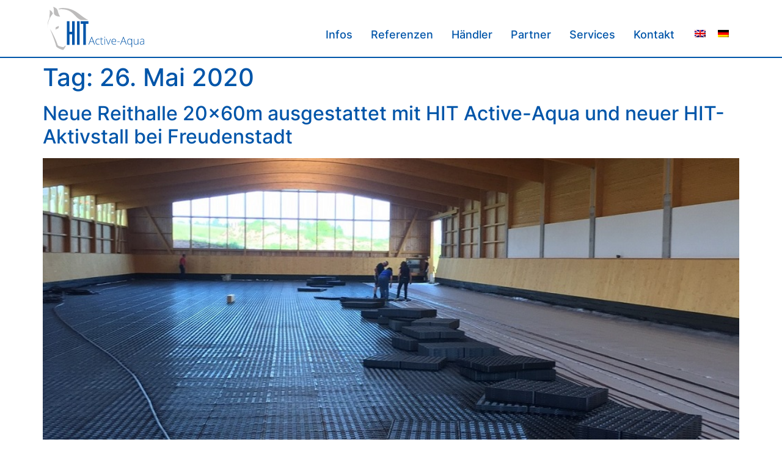

--- FILE ---
content_type: text/css
request_url: https://active-aqua.com/wp-content/uploads/elementor/css/post-3222.css?ver=1768457721
body_size: 1950
content:
.elementor-kit-3222{--e-global-color-primary:#0055A9;--e-global-color-secondary:#0055A9;--e-global-color-text:#0055A9;--e-global-color-accent:#0055A9;--e-global-color-50f8c04:#FFFFFF;--e-global-color-cd1e84d:#000000;--e-global-color-a983356:#FFFFFF;--e-global-color-02754a5:#FFFFFF00;--e-global-color-ef9a968:#FFFFFF;--e-global-color-a2ec5c3:#8B8484;--e-global-typography-primary-font-family:"Inter";--e-global-typography-primary-font-size:72px;--e-global-typography-primary-font-weight:800;--e-global-typography-primary-text-transform:uppercase;--e-global-typography-primary-font-style:normal;--e-global-typography-primary-line-height:1em;--e-global-typography-primary-letter-spacing:1px;--e-global-typography-primary-word-spacing:0px;--e-global-typography-secondary-font-family:"Inter";--e-global-typography-secondary-font-size:20px;--e-global-typography-secondary-font-weight:600;--e-global-typography-secondary-text-transform:none;--e-global-typography-secondary-font-style:normal;--e-global-typography-secondary-text-decoration:none;--e-global-typography-secondary-line-height:24px;--e-global-typography-secondary-letter-spacing:0px;--e-global-typography-secondary-word-spacing:0px;--e-global-typography-text-font-family:"Inter";--e-global-typography-text-font-size:16px;--e-global-typography-text-font-weight:400;--e-global-typography-text-text-transform:none;--e-global-typography-text-font-style:normal;--e-global-typography-text-text-decoration:none;--e-global-typography-text-line-height:1.5em;--e-global-typography-text-letter-spacing:0px;--e-global-typography-text-word-spacing:0px;--e-global-typography-accent-font-family:"Inter";--e-global-typography-accent-font-size:18px;--e-global-typography-accent-font-weight:500;--e-global-typography-accent-text-transform:none;--e-global-typography-accent-font-style:normal;--e-global-typography-accent-text-decoration:none;--e-global-typography-accent-line-height:1.5em;--e-global-typography-accent-letter-spacing:0px;--e-global-typography-accent-word-spacing:0px;--e-global-typography-bf52f4c-font-family:"Inter";--e-global-typography-bf52f4c-font-size:72px;--e-global-typography-bf52f4c-font-weight:400;--e-global-typography-bf52f4c-text-transform:none;--e-global-typography-bf52f4c-font-style:normal;--e-global-typography-bf52f4c-line-height:1em;--e-global-typography-bf52f4c-letter-spacing:0px;--e-global-typography-bf52f4c-word-spacing:0px;--e-global-typography-628465a-font-family:"Inter";--e-global-typography-628465a-font-size:78px;--e-global-typography-628465a-font-weight:700;--e-global-typography-628465a-text-transform:none;--e-global-typography-628465a-font-style:normal;--e-global-typography-628465a-text-decoration:none;--e-global-typography-628465a-line-height:1em;--e-global-typography-628465a-letter-spacing:0px;--e-global-typography-05c5cc7-font-family:"Inter";--e-global-typography-05c5cc7-font-size:40px;--e-global-typography-05c5cc7-font-weight:600;--e-global-typography-05c5cc7-text-transform:none;--e-global-typography-05c5cc7-font-style:normal;--e-global-typography-05c5cc7-text-decoration:none;--e-global-typography-05c5cc7-line-height:42px;--e-global-typography-05c5cc7-letter-spacing:0px;--e-global-typography-36b3638-font-family:"Inter";--e-global-typography-36b3638-font-size:20px;--e-global-typography-36b3638-font-weight:600;--e-global-typography-36b3638-text-transform:uppercase;--e-global-typography-36b3638-line-height:1.2em;--e-global-typography-36b3638-letter-spacing:0px;--e-global-typography-13b2551-font-family:"Inter";--e-global-typography-13b2551-font-size:28px;--e-global-typography-13b2551-font-weight:600;--e-global-typography-13b2551-text-transform:none;--e-global-typography-13b2551-font-style:normal;--e-global-typography-13b2551-text-decoration:none;--e-global-typography-13b2551-line-height:1.6em;--e-global-typography-13b2551-letter-spacing:0px;--e-global-typography-02da0e9-font-family:"Inter";--e-global-typography-02da0e9-font-size:16px;--e-global-typography-02da0e9-font-weight:600;--e-global-typography-02da0e9-text-transform:none;--e-global-typography-02da0e9-font-style:normal;--e-global-typography-02da0e9-text-decoration:none;--e-global-typography-02da0e9-line-height:26px;--e-global-typography-dfc7301-font-family:"Inter";--e-global-typography-dfc7301-font-size:16px;--e-global-typography-dfc7301-font-weight:700;--e-global-typography-dfc7301-text-transform:uppercase;--e-global-typography-dfc7301-font-style:normal;--e-global-typography-dfc7301-text-decoration:none;--e-global-typography-dfc7301-line-height:24px;--e-global-typography-dfc7301-letter-spacing:7.1px;--e-global-typography-dfc7301-word-spacing:0px;--e-global-typography-3034163-font-family:"Inter";--e-global-typography-3034163-font-size:12px;--e-global-typography-3034163-font-weight:700;--e-global-typography-3034163-text-transform:none;--e-global-typography-3034163-font-style:normal;--e-global-typography-3034163-text-decoration:none;--e-global-typography-3034163-letter-spacing:0px;--e-global-typography-11a8e2e-font-family:"Inter";--e-global-typography-11a8e2e-font-size:22px;--e-global-typography-11a8e2e-font-weight:600;--e-global-typography-11a8e2e-text-transform:none;--e-global-typography-11a8e2e-font-style:normal;--e-global-typography-11a8e2e-text-decoration:none;--e-global-typography-11a8e2e-line-height:1em;--e-global-typography-11a8e2e-letter-spacing:0px;--e-global-typography-11a8e2e-word-spacing:0px;background-color:#FFFFFF;color:var( --e-global-color-primary );font-family:var( --e-global-typography-text-font-family ), Sans-serif;font-size:var( --e-global-typography-text-font-size );font-weight:var( --e-global-typography-text-font-weight );text-transform:var( --e-global-typography-text-text-transform );font-style:var( --e-global-typography-text-font-style );text-decoration:var( --e-global-typography-text-text-decoration );line-height:var( --e-global-typography-text-line-height );letter-spacing:var( --e-global-typography-text-letter-spacing );word-spacing:var( --e-global-typography-text-word-spacing );}.elementor-kit-3222 e-page-transition{background-color:#FFBC7D;}.elementor-kit-3222 a{color:var( --e-global-color-secondary );}.elementor-kit-3222 a:hover{color:var( --e-global-color-primary );}.elementor-kit-3222 h4{color:var( --e-global-color-primary );font-family:var( --e-global-typography-36b3638-font-family ), Sans-serif;font-size:var( --e-global-typography-36b3638-font-size );font-weight:var( --e-global-typography-36b3638-font-weight );text-transform:var( --e-global-typography-36b3638-text-transform );line-height:var( --e-global-typography-36b3638-line-height );letter-spacing:var( --e-global-typography-36b3638-letter-spacing );}.elementor-kit-3222 label{color:var( --e-global-color-primary );}.elementor-kit-3222 input:not([type="button"]):not([type="submit"]),.elementor-kit-3222 textarea,.elementor-kit-3222 .elementor-field-textual{font-family:"Inter", Sans-serif;font-size:16px;font-weight:300;color:#E23125C2;}.elementor-kit-3222 input:focus:not([type="button"]):not([type="submit"]),.elementor-kit-3222 textarea:focus,.elementor-kit-3222 .elementor-field-textual:focus{color:var( --e-global-color-primary );}.elementor-section.elementor-section-boxed > .elementor-container{max-width:1434px;}.e-con{--container-max-width:1434px;}.elementor-widget:not(:last-child){margin-block-end:20px;}.elementor-element{--widgets-spacing:20px 20px;--widgets-spacing-row:20px;--widgets-spacing-column:20px;}{}h1.entry-title{display:var(--page-title-display);}@media(max-width:1366px){.elementor-kit-3222{font-size:var( --e-global-typography-text-font-size );line-height:var( --e-global-typography-text-line-height );letter-spacing:var( --e-global-typography-text-letter-spacing );word-spacing:var( --e-global-typography-text-word-spacing );}.elementor-kit-3222 h4{font-size:var( --e-global-typography-36b3638-font-size );line-height:var( --e-global-typography-36b3638-line-height );letter-spacing:var( --e-global-typography-36b3638-letter-spacing );}}@media(max-width:1024px){.elementor-kit-3222{--e-global-typography-primary-font-size:38px;--e-global-typography-primary-line-height:1em;--e-global-typography-secondary-font-size:20px;--e-global-typography-text-font-size:14px;--e-global-typography-accent-font-size:18px;--e-global-typography-bf52f4c-font-size:38px;--e-global-typography-bf52f4c-line-height:1em;--e-global-typography-628465a-font-size:58px;--e-global-typography-628465a-line-height:1em;--e-global-typography-05c5cc7-font-size:22px;--e-global-typography-36b3638-font-size:16px;--e-global-typography-13b2551-font-size:22px;--e-global-typography-02da0e9-font-size:14px;--e-global-typography-dfc7301-font-size:14px;--e-global-typography-dfc7301-letter-spacing:6px;--e-global-typography-3034163-font-size:12px;--e-global-typography-11a8e2e-font-size:18px;font-size:var( --e-global-typography-text-font-size );line-height:var( --e-global-typography-text-line-height );letter-spacing:var( --e-global-typography-text-letter-spacing );word-spacing:var( --e-global-typography-text-word-spacing );}.elementor-kit-3222 h4{font-size:var( --e-global-typography-36b3638-font-size );line-height:var( --e-global-typography-36b3638-line-height );letter-spacing:var( --e-global-typography-36b3638-letter-spacing );}.elementor-section.elementor-section-boxed > .elementor-container{max-width:1024px;}.e-con{--container-max-width:1024px;}}@media(max-width:880px){.elementor-kit-3222{--e-global-typography-secondary-font-size:16px;}}@media(max-width:767px){.elementor-kit-3222{--e-global-typography-primary-font-size:28px;--e-global-typography-secondary-font-size:20px;--e-global-typography-text-font-size:15px;--e-global-typography-accent-font-size:18px;--e-global-typography-bf52f4c-font-size:28px;--e-global-typography-628465a-font-size:36px;--e-global-typography-628465a-letter-spacing:-2px;--e-global-typography-05c5cc7-font-size:18px;--e-global-typography-36b3638-font-size:18px;--e-global-typography-13b2551-font-size:18px;--e-global-typography-dfc7301-font-size:12px;--e-global-typography-dfc7301-letter-spacing:4px;--e-global-typography-3034163-font-size:12px;--e-global-typography-11a8e2e-font-size:14px;font-size:var( --e-global-typography-text-font-size );line-height:var( --e-global-typography-text-line-height );letter-spacing:var( --e-global-typography-text-letter-spacing );word-spacing:var( --e-global-typography-text-word-spacing );}.elementor-kit-3222 h4{font-size:var( --e-global-typography-36b3638-font-size );line-height:var( --e-global-typography-36b3638-line-height );letter-spacing:var( --e-global-typography-36b3638-letter-spacing );}.elementor-section.elementor-section-boxed > .elementor-container{max-width:767px;}.e-con{--container-max-width:767px;}}@media(min-width:2400px){.elementor-kit-3222{font-size:var( --e-global-typography-text-font-size );line-height:var( --e-global-typography-text-line-height );letter-spacing:var( --e-global-typography-text-letter-spacing );word-spacing:var( --e-global-typography-text-word-spacing );}.elementor-kit-3222 h4{font-size:var( --e-global-typography-36b3638-font-size );line-height:var( --e-global-typography-36b3638-line-height );letter-spacing:var( --e-global-typography-36b3638-letter-spacing );}}/* Start Custom Fonts CSS */@font-face {
	font-family: 'Inter';
	font-style: normal;
	font-weight: 100;
	font-display: auto;
	src: url('https://active-aqua.com/wp-content/uploads/2022/05/Inter-Thin.eot');
	src: url('https://active-aqua.com/wp-content/uploads/2022/05/Inter-Thin.eot?#iefix') format('embedded-opentype'),
		url('https://active-aqua.com/wp-content/uploads/2022/05/Inter-Thin.woff2') format('woff2'),
		url('https://active-aqua.com/wp-content/uploads/2022/05/Inter-Thin.woff') format('woff'),
		url('https://active-aqua.com/wp-content/uploads/2022/05/Inter-Thin.ttf') format('truetype'),
		url('https://active-aqua.com/wp-content/uploads/2022/05/Inter-Thin.svg#Inter') format('svg');
}
@font-face {
	font-family: 'Inter';
	font-style: normal;
	font-weight: 200;
	font-display: auto;
	src: url('https://active-aqua.com/wp-content/uploads/2022/05/Inter-ExtraLight.eot');
	src: url('https://active-aqua.com/wp-content/uploads/2022/05/Inter-ExtraLight.eot?#iefix') format('embedded-opentype'),
		url('https://active-aqua.com/wp-content/uploads/2022/05/Inter-ExtraLight.woff2') format('woff2'),
		url('https://active-aqua.com/wp-content/uploads/2022/05/Inter-ExtraLight.woff') format('woff'),
		url('https://active-aqua.com/wp-content/uploads/2022/05/Inter-ExtraLight.ttf') format('truetype'),
		url('https://active-aqua.com/wp-content/uploads/2022/05/Inter-ExtraLight.svg#Inter') format('svg');
}
@font-face {
	font-family: 'Inter';
	font-style: normal;
	font-weight: 300;
	font-display: auto;
	src: url('https://active-aqua.com/wp-content/uploads/2022/05/Inter-Light.eot');
	src: url('https://active-aqua.com/wp-content/uploads/2022/05/Inter-Light.eot?#iefix') format('embedded-opentype'),
		url('https://active-aqua.com/wp-content/uploads/2022/05/Inter-Light.woff2') format('woff2'),
		url('https://active-aqua.com/wp-content/uploads/2022/05/Inter-Light.woff') format('woff'),
		url('https://active-aqua.com/wp-content/uploads/2022/05/Inter-Light.ttf') format('truetype'),
		url('https://active-aqua.com/wp-content/uploads/2022/05/Inter-Light.svg#Inter') format('svg');
}
@font-face {
	font-family: 'Inter';
	font-style: normal;
	font-weight: 400;
	font-display: auto;
	src: url('https://active-aqua.com/wp-content/uploads/2022/05/Inter-Regular.eot');
	src: url('https://active-aqua.com/wp-content/uploads/2022/05/Inter-Regular.eot?#iefix') format('embedded-opentype'),
		url('https://active-aqua.com/wp-content/uploads/2022/05/Inter-Regular.woff2') format('woff2'),
		url('https://active-aqua.com/wp-content/uploads/2022/05/Inter-Regular.woff') format('woff'),
		url('https://active-aqua.com/wp-content/uploads/2022/05/Inter-Regular.ttf') format('truetype'),
		url('https://active-aqua.com/wp-content/uploads/2022/05/Inter-Regular.svg#Inter') format('svg');
}
@font-face {
	font-family: 'Inter';
	font-style: normal;
	font-weight: 500;
	font-display: auto;
	src: url('https://active-aqua.com/wp-content/uploads/2022/05/Inter-Medium.eot');
	src: url('https://active-aqua.com/wp-content/uploads/2022/05/Inter-Medium.eot?#iefix') format('embedded-opentype'),
		url('https://active-aqua.com/wp-content/uploads/2022/05/Inter-Medium.woff2') format('woff2'),
		url('https://active-aqua.com/wp-content/uploads/2022/05/Inter-Medium.woff') format('woff'),
		url('https://active-aqua.com/wp-content/uploads/2022/05/Inter-Medium.ttf') format('truetype'),
		url('https://active-aqua.com/wp-content/uploads/2022/05/Inter-Medium.svg#Inter') format('svg');
}
@font-face {
	font-family: 'Inter';
	font-style: normal;
	font-weight: 600;
	font-display: auto;
	src: url('https://active-aqua.com/wp-content/uploads/2022/05/Inter-SemiBold.eot');
	src: url('https://active-aqua.com/wp-content/uploads/2022/05/Inter-SemiBold.eot?#iefix') format('embedded-opentype'),
		url('https://active-aqua.com/wp-content/uploads/2022/05/Inter-SemiBold.woff2') format('woff2'),
		url('https://active-aqua.com/wp-content/uploads/2022/05/Inter-SemiBold.woff') format('woff'),
		url('https://active-aqua.com/wp-content/uploads/2022/05/Inter-SemiBold.ttf') format('truetype'),
		url('https://active-aqua.com/wp-content/uploads/2022/05/Inter-SemiBold.svg#Inter') format('svg');
}
@font-face {
	font-family: 'Inter';
	font-style: normal;
	font-weight: 700;
	font-display: auto;
	src: url('https://active-aqua.com/wp-content/uploads/2022/05/Inter-Bold.eot');
	src: url('https://active-aqua.com/wp-content/uploads/2022/05/Inter-Bold.eot?#iefix') format('embedded-opentype'),
		url('https://active-aqua.com/wp-content/uploads/2022/05/Inter-Bold.woff2') format('woff2'),
		url('https://active-aqua.com/wp-content/uploads/2022/05/Inter-Bold.woff') format('woff'),
		url('https://active-aqua.com/wp-content/uploads/2022/05/Inter-Bold.ttf') format('truetype'),
		url('https://active-aqua.com/wp-content/uploads/2022/05/Inter-Bold.svg#Inter') format('svg');
}
@font-face {
	font-family: 'Inter';
	font-style: normal;
	font-weight: 800;
	font-display: auto;
	src: url('https://active-aqua.com/wp-content/uploads/2022/05/Inter-ExtraBold.eot');
	src: url('https://active-aqua.com/wp-content/uploads/2022/05/Inter-ExtraBold.eot?#iefix') format('embedded-opentype'),
		url('https://active-aqua.com/wp-content/uploads/2022/05/Inter-ExtraBold.woff2') format('woff2'),
		url('https://active-aqua.com/wp-content/uploads/2022/05/Inter-ExtraLight.woff') format('woff'),
		url('https://active-aqua.com/wp-content/uploads/2022/05/Inter-ExtraBold.ttf') format('truetype'),
		url('https://active-aqua.com/wp-content/uploads/2022/05/Inter-ExtraBold.svg#Inter') format('svg');
}
@font-face {
	font-family: 'Inter';
	font-style: normal;
	font-weight: 900;
	font-display: auto;
	src: url('https://active-aqua.com/wp-content/uploads/2022/05/Inter-Black.eot');
	src: url('https://active-aqua.com/wp-content/uploads/2022/05/Inter-Black.eot?#iefix') format('embedded-opentype'),
		url('https://active-aqua.com/wp-content/uploads/2022/05/Inter-Black.woff2') format('woff2'),
		url('https://active-aqua.com/wp-content/uploads/2022/05/Inter-Black.woff') format('woff'),
		url('https://active-aqua.com/wp-content/uploads/2022/05/Inter-Black.ttf') format('truetype'),
		url('https://active-aqua.com/wp-content/uploads/2022/05/Inter-Black.svg#Inter') format('svg');
}
/* End Custom Fonts CSS */

--- FILE ---
content_type: text/css
request_url: https://active-aqua.com/wp-content/uploads/elementor/css/post-3243.css?ver=1768458313
body_size: 2781
content:
.elementor-3243 .elementor-element.elementor-element-53b4009 > .elementor-container > .elementor-column > .elementor-widget-wrap{align-content:center;align-items:center;}.elementor-3243 .elementor-element.elementor-element-53b4009:not(.elementor-motion-effects-element-type-background), .elementor-3243 .elementor-element.elementor-element-53b4009 > .elementor-motion-effects-container > .elementor-motion-effects-layer{background-color:var( --e-global-color-50f8c04 );}.elementor-3243 .elementor-element.elementor-element-53b4009 > .elementor-container{min-height:90px;}.elementor-3243 .elementor-element.elementor-element-53b4009{border-style:solid;border-width:0px 0px 2px 0px;border-color:var( --e-global-color-primary );transition:background 0.3s, border 0.3s, border-radius 0.3s, box-shadow 0.3s;margin-top:0%;margin-bottom:0%;padding:0% 5% 0% 5%;}.elementor-3243 .elementor-element.elementor-element-53b4009, .elementor-3243 .elementor-element.elementor-element-53b4009 > .elementor-background-overlay{border-radius:0px 0px 0px 0px;}.elementor-3243 .elementor-element.elementor-element-53b4009 > .elementor-background-overlay{transition:background 0.3s, border-radius 0.3s, opacity 0.3s;}.elementor-bc-flex-widget .elementor-3243 .elementor-element.elementor-element-4cbe4049.elementor-column .elementor-widget-wrap{align-items:flex-start;}.elementor-3243 .elementor-element.elementor-element-4cbe4049.elementor-column.elementor-element[data-element_type="column"] > .elementor-widget-wrap.elementor-element-populated{align-content:flex-start;align-items:flex-start;}.elementor-widget-theme-site-logo .widget-image-caption{color:var( --e-global-color-text );font-family:var( --e-global-typography-text-font-family ), Sans-serif;font-size:var( --e-global-typography-text-font-size );font-weight:var( --e-global-typography-text-font-weight );text-transform:var( --e-global-typography-text-text-transform );font-style:var( --e-global-typography-text-font-style );text-decoration:var( --e-global-typography-text-text-decoration );line-height:var( --e-global-typography-text-line-height );letter-spacing:var( --e-global-typography-text-letter-spacing );word-spacing:var( --e-global-typography-text-word-spacing );}.elementor-3243 .elementor-element.elementor-element-58b6e3dd > .elementor-widget-container{margin:0% 0% 0% 0%;padding:0px 0px 0px 0px;}.elementor-3243 .elementor-element.elementor-element-58b6e3dd{text-align:left;}.elementor-3243 .elementor-element.elementor-element-58b6e3dd img{width:230px;}.elementor-bc-flex-widget .elementor-3243 .elementor-element.elementor-element-657dfe32.elementor-column .elementor-widget-wrap{align-items:flex-end;}.elementor-3243 .elementor-element.elementor-element-657dfe32.elementor-column.elementor-element[data-element_type="column"] > .elementor-widget-wrap.elementor-element-populated{align-content:flex-end;align-items:flex-end;}.elementor-3243 .elementor-element.elementor-element-657dfe32.elementor-column > .elementor-widget-wrap{justify-content:flex-end;}.elementor-3243 .elementor-element.elementor-element-657dfe32 > .elementor-element-populated{padding:5px 5px 20px 5px;}.elementor-widget-nav-menu .elementor-nav-menu .elementor-item{font-family:var( --e-global-typography-primary-font-family ), Sans-serif;font-size:var( --e-global-typography-primary-font-size );font-weight:var( --e-global-typography-primary-font-weight );text-transform:var( --e-global-typography-primary-text-transform );font-style:var( --e-global-typography-primary-font-style );line-height:var( --e-global-typography-primary-line-height );letter-spacing:var( --e-global-typography-primary-letter-spacing );word-spacing:var( --e-global-typography-primary-word-spacing );}.elementor-widget-nav-menu .elementor-nav-menu--main .elementor-item{color:var( --e-global-color-text );fill:var( --e-global-color-text );}.elementor-widget-nav-menu .elementor-nav-menu--main .elementor-item:hover,
					.elementor-widget-nav-menu .elementor-nav-menu--main .elementor-item.elementor-item-active,
					.elementor-widget-nav-menu .elementor-nav-menu--main .elementor-item.highlighted,
					.elementor-widget-nav-menu .elementor-nav-menu--main .elementor-item:focus{color:var( --e-global-color-accent );fill:var( --e-global-color-accent );}.elementor-widget-nav-menu .elementor-nav-menu--main:not(.e--pointer-framed) .elementor-item:before,
					.elementor-widget-nav-menu .elementor-nav-menu--main:not(.e--pointer-framed) .elementor-item:after{background-color:var( --e-global-color-accent );}.elementor-widget-nav-menu .e--pointer-framed .elementor-item:before,
					.elementor-widget-nav-menu .e--pointer-framed .elementor-item:after{border-color:var( --e-global-color-accent );}.elementor-widget-nav-menu{--e-nav-menu-divider-color:var( --e-global-color-text );}.elementor-widget-nav-menu .elementor-nav-menu--dropdown .elementor-item, .elementor-widget-nav-menu .elementor-nav-menu--dropdown  .elementor-sub-item{font-family:var( --e-global-typography-accent-font-family ), Sans-serif;font-size:var( --e-global-typography-accent-font-size );font-weight:var( --e-global-typography-accent-font-weight );text-transform:var( --e-global-typography-accent-text-transform );font-style:var( --e-global-typography-accent-font-style );text-decoration:var( --e-global-typography-accent-text-decoration );letter-spacing:var( --e-global-typography-accent-letter-spacing );word-spacing:var( --e-global-typography-accent-word-spacing );}.elementor-3243 .elementor-element.elementor-element-547e20bc{width:auto;max-width:auto;--e-nav-menu-horizontal-menu-item-margin:calc( 30px / 2 );}.elementor-3243 .elementor-element.elementor-element-547e20bc .elementor-menu-toggle{margin-left:auto;background-color:var( --e-global-color-02754a5 );}.elementor-3243 .elementor-element.elementor-element-547e20bc .elementor-nav-menu .elementor-item{font-family:var( --e-global-typography-accent-font-family ), Sans-serif;font-size:var( --e-global-typography-accent-font-size );font-weight:var( --e-global-typography-accent-font-weight );text-transform:var( --e-global-typography-accent-text-transform );font-style:var( --e-global-typography-accent-font-style );text-decoration:var( --e-global-typography-accent-text-decoration );line-height:var( --e-global-typography-accent-line-height );letter-spacing:var( --e-global-typography-accent-letter-spacing );word-spacing:var( --e-global-typography-accent-word-spacing );}.elementor-3243 .elementor-element.elementor-element-547e20bc .e--pointer-framed .elementor-item:before{border-width:2px;}.elementor-3243 .elementor-element.elementor-element-547e20bc .e--pointer-framed.e--animation-draw .elementor-item:before{border-width:0 0 2px 2px;}.elementor-3243 .elementor-element.elementor-element-547e20bc .e--pointer-framed.e--animation-draw .elementor-item:after{border-width:2px 2px 0 0;}.elementor-3243 .elementor-element.elementor-element-547e20bc .e--pointer-framed.e--animation-corners .elementor-item:before{border-width:2px 0 0 2px;}.elementor-3243 .elementor-element.elementor-element-547e20bc .e--pointer-framed.e--animation-corners .elementor-item:after{border-width:0 2px 2px 0;}.elementor-3243 .elementor-element.elementor-element-547e20bc .e--pointer-underline .elementor-item:after,
					 .elementor-3243 .elementor-element.elementor-element-547e20bc .e--pointer-overline .elementor-item:before,
					 .elementor-3243 .elementor-element.elementor-element-547e20bc .e--pointer-double-line .elementor-item:before,
					 .elementor-3243 .elementor-element.elementor-element-547e20bc .e--pointer-double-line .elementor-item:after{height:2px;}.elementor-3243 .elementor-element.elementor-element-547e20bc .elementor-nav-menu--main .elementor-item{padding-left:0px;padding-right:0px;padding-top:3px;padding-bottom:3px;}.elementor-3243 .elementor-element.elementor-element-547e20bc .elementor-nav-menu--main:not(.elementor-nav-menu--layout-horizontal) .elementor-nav-menu > li:not(:last-child){margin-bottom:30px;}.elementor-3243 .elementor-element.elementor-element-547e20bc .elementor-nav-menu--dropdown a, .elementor-3243 .elementor-element.elementor-element-547e20bc .elementor-menu-toggle{color:var( --e-global-color-accent );fill:var( --e-global-color-accent );}.elementor-3243 .elementor-element.elementor-element-547e20bc .elementor-nav-menu--dropdown{background-color:var( --e-global-color-a983356 );border-style:solid;border-color:var( --e-global-color-primary );}.elementor-3243 .elementor-element.elementor-element-547e20bc .elementor-nav-menu--dropdown a:hover,
					.elementor-3243 .elementor-element.elementor-element-547e20bc .elementor-nav-menu--dropdown a:focus,
					.elementor-3243 .elementor-element.elementor-element-547e20bc .elementor-nav-menu--dropdown a.elementor-item-active,
					.elementor-3243 .elementor-element.elementor-element-547e20bc .elementor-nav-menu--dropdown a.highlighted{background-color:var( --e-global-color-02754a5 );}.elementor-3243 .elementor-element.elementor-element-547e20bc .elementor-nav-menu--dropdown li:not(:last-child){border-style:solid;border-color:var( --e-global-color-primary );border-bottom-width:1px;}.elementor-3243 .elementor-element.elementor-element-547e20bc div.elementor-menu-toggle{color:var( --e-global-color-accent );}.elementor-3243 .elementor-element.elementor-element-547e20bc div.elementor-menu-toggle svg{fill:var( --e-global-color-accent );}.elementor-3243 .elementor-element.elementor-element-547e20bc div.elementor-menu-toggle:hover, .elementor-3243 .elementor-element.elementor-element-547e20bc div.elementor-menu-toggle:focus{color:var( --e-global-color-accent );}.elementor-3243 .elementor-element.elementor-element-547e20bc div.elementor-menu-toggle:hover svg, .elementor-3243 .elementor-element.elementor-element-547e20bc div.elementor-menu-toggle:focus svg{fill:var( --e-global-color-accent );}.elementor-widget-wpml-language-switcher .wpml-elementor-ls .wpml-ls-item .wpml-ls-link, 
					.elementor-widget-wpml-language-switcher .wpml-elementor-ls .wpml-ls-legacy-dropdown a{color:var( --e-global-color-text );}.elementor-widget-wpml-language-switcher .wpml-elementor-ls .wpml-ls-legacy-dropdown a:hover,
					.elementor-widget-wpml-language-switcher .wpml-elementor-ls .wpml-ls-legacy-dropdown a:focus,
					.elementor-widget-wpml-language-switcher .wpml-elementor-ls .wpml-ls-legacy-dropdown .wpml-ls-current-language:hover>a,
					.elementor-widget-wpml-language-switcher .wpml-elementor-ls .wpml-ls-item .wpml-ls-link:hover,
					.elementor-widget-wpml-language-switcher .wpml-elementor-ls .wpml-ls-item .wpml-ls-link.wpml-ls-link__active,
					.elementor-widget-wpml-language-switcher .wpml-elementor-ls .wpml-ls-item .wpml-ls-link.highlighted,
					.elementor-widget-wpml-language-switcher .wpml-elementor-ls .wpml-ls-item .wpml-ls-link:focus{color:var( --e-global-color-accent );}.elementor-widget-wpml-language-switcher .wpml-elementor-ls .wpml-ls-statics-post_translations{color:var( --e-global-color-text );}.elementor-3243 .elementor-element.elementor-element-67af1dc{width:auto;max-width:auto;}.elementor-3243 .elementor-element.elementor-element-67af1dc > .elementor-widget-container{margin:0px 0px -3px 15px;}.elementor-3243 .elementor-element.elementor-element-67af1dc .wpml-elementor-ls .wpml-ls-flag{margin:0px 0px 0px 0px;}.elementor-widget-button .elementor-button{background-color:var( --e-global-color-accent );font-family:var( --e-global-typography-accent-font-family ), Sans-serif;font-size:var( --e-global-typography-accent-font-size );font-weight:var( --e-global-typography-accent-font-weight );text-transform:var( --e-global-typography-accent-text-transform );font-style:var( --e-global-typography-accent-font-style );text-decoration:var( --e-global-typography-accent-text-decoration );line-height:var( --e-global-typography-accent-line-height );letter-spacing:var( --e-global-typography-accent-letter-spacing );word-spacing:var( --e-global-typography-accent-word-spacing );}.elementor-3243 .elementor-element.elementor-element-1ef7459 .elementor-button{background-color:var( --e-global-color-50f8c04 );font-family:"Inter", Sans-serif;font-size:16px;font-weight:400;text-transform:none;font-style:normal;text-decoration:none;line-height:1.5em;letter-spacing:0px;word-spacing:0px;fill:var( --e-global-color-primary );color:var( --e-global-color-primary );border-style:solid;border-color:var( --e-global-color-primary );border-radius:0px 0px 0px 0px;}.elementor-3243 .elementor-element.elementor-element-1ef7459 .elementor-button:hover, .elementor-3243 .elementor-element.elementor-element-1ef7459 .elementor-button:focus{background-color:var( --e-global-color-primary );color:var( --e-global-color-50f8c04 );}.elementor-3243 .elementor-element.elementor-element-1ef7459 .elementor-button:hover svg, .elementor-3243 .elementor-element.elementor-element-1ef7459 .elementor-button:focus svg{fill:var( --e-global-color-50f8c04 );}@media(max-width:1366px){.elementor-widget-theme-site-logo .widget-image-caption{font-size:var( --e-global-typography-text-font-size );line-height:var( --e-global-typography-text-line-height );letter-spacing:var( --e-global-typography-text-letter-spacing );word-spacing:var( --e-global-typography-text-word-spacing );}.elementor-widget-nav-menu .elementor-nav-menu .elementor-item{font-size:var( --e-global-typography-primary-font-size );line-height:var( --e-global-typography-primary-line-height );letter-spacing:var( --e-global-typography-primary-letter-spacing );word-spacing:var( --e-global-typography-primary-word-spacing );}.elementor-widget-nav-menu .elementor-nav-menu--dropdown .elementor-item, .elementor-widget-nav-menu .elementor-nav-menu--dropdown  .elementor-sub-item{font-size:var( --e-global-typography-accent-font-size );letter-spacing:var( --e-global-typography-accent-letter-spacing );word-spacing:var( --e-global-typography-accent-word-spacing );}.elementor-3243 .elementor-element.elementor-element-547e20bc .elementor-nav-menu .elementor-item{font-size:var( --e-global-typography-accent-font-size );line-height:var( --e-global-typography-accent-line-height );letter-spacing:var( --e-global-typography-accent-letter-spacing );word-spacing:var( --e-global-typography-accent-word-spacing );}.elementor-widget-button .elementor-button{font-size:var( --e-global-typography-accent-font-size );line-height:var( --e-global-typography-accent-line-height );letter-spacing:var( --e-global-typography-accent-letter-spacing );word-spacing:var( --e-global-typography-accent-word-spacing );}}@media(max-width:1200px){.elementor-3243 .elementor-element.elementor-element-657dfe32.elementor-column > .elementor-widget-wrap{justify-content:flex-end;}.elementor-3243 .elementor-element.elementor-element-1ef7459{width:auto;max-width:auto;}.elementor-3243 .elementor-element.elementor-element-1ef7459 > .elementor-widget-container{margin:0px 0px -5px 0px;}.elementor-3243 .elementor-element.elementor-element-1ef7459 .elementor-button{font-size:12px;border-width:2px 2px 2px 2px;}}@media(max-width:1024px){.elementor-widget-theme-site-logo .widget-image-caption{font-size:var( --e-global-typography-text-font-size );line-height:var( --e-global-typography-text-line-height );letter-spacing:var( --e-global-typography-text-letter-spacing );word-spacing:var( --e-global-typography-text-word-spacing );}.elementor-widget-nav-menu .elementor-nav-menu .elementor-item{font-size:var( --e-global-typography-primary-font-size );line-height:var( --e-global-typography-primary-line-height );letter-spacing:var( --e-global-typography-primary-letter-spacing );word-spacing:var( --e-global-typography-primary-word-spacing );}.elementor-widget-nav-menu .elementor-nav-menu--dropdown .elementor-item, .elementor-widget-nav-menu .elementor-nav-menu--dropdown  .elementor-sub-item{font-size:var( --e-global-typography-accent-font-size );letter-spacing:var( --e-global-typography-accent-letter-spacing );word-spacing:var( --e-global-typography-accent-word-spacing );}.elementor-3243 .elementor-element.elementor-element-547e20bc .elementor-nav-menu .elementor-item{font-size:var( --e-global-typography-accent-font-size );line-height:var( --e-global-typography-accent-line-height );letter-spacing:var( --e-global-typography-accent-letter-spacing );word-spacing:var( --e-global-typography-accent-word-spacing );}.elementor-3243 .elementor-element.elementor-element-547e20bc{--e-nav-menu-horizontal-menu-item-margin:calc( 30px / 2 );}.elementor-3243 .elementor-element.elementor-element-547e20bc .elementor-nav-menu--main:not(.elementor-nav-menu--layout-horizontal) .elementor-nav-menu > li:not(:last-child){margin-bottom:30px;}.elementor-widget-button .elementor-button{font-size:var( --e-global-typography-accent-font-size );line-height:var( --e-global-typography-accent-line-height );letter-spacing:var( --e-global-typography-accent-letter-spacing );word-spacing:var( --e-global-typography-accent-word-spacing );}.elementor-3243 .elementor-element.elementor-element-1ef7459 .elementor-button{font-size:14px;}}@media(max-width:880px){.elementor-3243 .elementor-element.elementor-element-1ef7459{width:auto;max-width:auto;}.elementor-3243 .elementor-element.elementor-element-1ef7459 > .elementor-widget-container{margin:0px 0px 0px 0px;}.elementor-3243 .elementor-element.elementor-element-1ef7459 .elementor-button{padding:5px 5px 5px 5px;}}@media(max-width:767px){.elementor-3243 .elementor-element.elementor-element-53b4009 > .elementor-container{min-height:70px;}.elementor-3243 .elementor-element.elementor-element-53b4009{margin-top:0px;margin-bottom:0px;}.elementor-3243 .elementor-element.elementor-element-4cbe4049{width:100%;}.elementor-3243 .elementor-element.elementor-element-4cbe4049 > .elementor-element-populated{margin:0px 0px 0px 0px;--e-column-margin-right:0px;--e-column-margin-left:0px;padding:0px 0px 0px 0px;}.elementor-widget-theme-site-logo .widget-image-caption{font-size:var( --e-global-typography-text-font-size );line-height:var( --e-global-typography-text-line-height );letter-spacing:var( --e-global-typography-text-letter-spacing );word-spacing:var( --e-global-typography-text-word-spacing );}.elementor-3243 .elementor-element.elementor-element-58b6e3dd > .elementor-widget-container{margin:0px 0px 0px 0px;padding:0px 0px 0px 0px;}.elementor-3243 .elementor-element.elementor-element-58b6e3dd img{width:159px;}.elementor-3243 .elementor-element.elementor-element-657dfe32{width:100%;}.elementor-3243 .elementor-element.elementor-element-657dfe32 > .elementor-widget-wrap > .elementor-widget:not(.elementor-widget__width-auto):not(.elementor-widget__width-initial):not(:last-child):not(.elementor-absolute){margin-bottom:0px;}.elementor-3243 .elementor-element.elementor-element-657dfe32 > .elementor-element-populated{padding:0px 0px 4px 0px;}.elementor-widget-nav-menu .elementor-nav-menu .elementor-item{font-size:var( --e-global-typography-primary-font-size );line-height:var( --e-global-typography-primary-line-height );letter-spacing:var( --e-global-typography-primary-letter-spacing );word-spacing:var( --e-global-typography-primary-word-spacing );}.elementor-widget-nav-menu .elementor-nav-menu--dropdown .elementor-item, .elementor-widget-nav-menu .elementor-nav-menu--dropdown  .elementor-sub-item{font-size:var( --e-global-typography-accent-font-size );letter-spacing:var( --e-global-typography-accent-letter-spacing );word-spacing:var( --e-global-typography-accent-word-spacing );}.elementor-3243 .elementor-element.elementor-element-547e20bc .elementor-nav-menu .elementor-item{font-size:var( --e-global-typography-accent-font-size );line-height:var( --e-global-typography-accent-line-height );letter-spacing:var( --e-global-typography-accent-letter-spacing );word-spacing:var( --e-global-typography-accent-word-spacing );}.elementor-3243 .elementor-element.elementor-element-547e20bc .elementor-nav-menu--dropdown{border-width:0px 0px 1px 0px;}.elementor-3243 .elementor-element.elementor-element-547e20bc .elementor-nav-menu--dropdown a{padding-top:12px;padding-bottom:12px;}.elementor-3243 .elementor-element.elementor-element-547e20bc .elementor-nav-menu--main > .elementor-nav-menu > li > .elementor-nav-menu--dropdown, .elementor-3243 .elementor-element.elementor-element-547e20bc .elementor-nav-menu__container.elementor-nav-menu--dropdown{margin-top:5px !important;}.elementor-3243 .elementor-element.elementor-element-547e20bc{--nav-menu-icon-size:25px;}.elementor-3243 .elementor-element.elementor-element-67af1dc > .elementor-widget-container{margin:0px 0px 0px 0px;}.elementor-widget-button .elementor-button{font-size:var( --e-global-typography-accent-font-size );line-height:var( --e-global-typography-accent-line-height );letter-spacing:var( --e-global-typography-accent-letter-spacing );word-spacing:var( --e-global-typography-accent-word-spacing );}.elementor-3243 .elementor-element.elementor-element-1ef7459 > .elementor-widget-container{margin:0px 0px 0px 0px;}.elementor-3243 .elementor-element.elementor-element-1ef7459 .elementor-button{font-size:15px;border-width:1px 1px 1px 1px;padding:3px 3px 3px 3px;}}@media(min-width:768px){.elementor-3243 .elementor-element.elementor-element-4cbe4049{width:15.761%;}.elementor-3243 .elementor-element.elementor-element-657dfe32{width:84.239%;}}@media(max-width:1200px) and (min-width:768px){.elementor-3243 .elementor-element.elementor-element-4cbe4049{width:20%;}.elementor-3243 .elementor-element.elementor-element-657dfe32{width:80%;}}@media(max-width:1024px) and (min-width:768px){.elementor-3243 .elementor-element.elementor-element-4cbe4049{width:20%;}.elementor-3243 .elementor-element.elementor-element-657dfe32{width:80%;}}@media(max-width:880px) and (min-width:768px){.elementor-3243 .elementor-element.elementor-element-657dfe32{width:80%;}}@media(min-width:2400px){.elementor-widget-theme-site-logo .widget-image-caption{font-size:var( --e-global-typography-text-font-size );line-height:var( --e-global-typography-text-line-height );letter-spacing:var( --e-global-typography-text-letter-spacing );word-spacing:var( --e-global-typography-text-word-spacing );}.elementor-widget-nav-menu .elementor-nav-menu .elementor-item{font-size:var( --e-global-typography-primary-font-size );line-height:var( --e-global-typography-primary-line-height );letter-spacing:var( --e-global-typography-primary-letter-spacing );word-spacing:var( --e-global-typography-primary-word-spacing );}.elementor-widget-nav-menu .elementor-nav-menu--dropdown .elementor-item, .elementor-widget-nav-menu .elementor-nav-menu--dropdown  .elementor-sub-item{font-size:var( --e-global-typography-accent-font-size );letter-spacing:var( --e-global-typography-accent-letter-spacing );word-spacing:var( --e-global-typography-accent-word-spacing );}.elementor-3243 .elementor-element.elementor-element-547e20bc .elementor-nav-menu .elementor-item{font-size:var( --e-global-typography-accent-font-size );line-height:var( --e-global-typography-accent-line-height );letter-spacing:var( --e-global-typography-accent-letter-spacing );word-spacing:var( --e-global-typography-accent-word-spacing );}.elementor-widget-button .elementor-button{font-size:var( --e-global-typography-accent-font-size );line-height:var( --e-global-typography-accent-line-height );letter-spacing:var( --e-global-typography-accent-letter-spacing );word-spacing:var( --e-global-typography-accent-word-spacing );}}/* Start Custom Fonts CSS */@font-face {
	font-family: 'Inter';
	font-style: normal;
	font-weight: 100;
	font-display: auto;
	src: url('https://active-aqua.com/wp-content/uploads/2022/05/Inter-Thin.eot');
	src: url('https://active-aqua.com/wp-content/uploads/2022/05/Inter-Thin.eot?#iefix') format('embedded-opentype'),
		url('https://active-aqua.com/wp-content/uploads/2022/05/Inter-Thin.woff2') format('woff2'),
		url('https://active-aqua.com/wp-content/uploads/2022/05/Inter-Thin.woff') format('woff'),
		url('https://active-aqua.com/wp-content/uploads/2022/05/Inter-Thin.ttf') format('truetype'),
		url('https://active-aqua.com/wp-content/uploads/2022/05/Inter-Thin.svg#Inter') format('svg');
}
@font-face {
	font-family: 'Inter';
	font-style: normal;
	font-weight: 200;
	font-display: auto;
	src: url('https://active-aqua.com/wp-content/uploads/2022/05/Inter-ExtraLight.eot');
	src: url('https://active-aqua.com/wp-content/uploads/2022/05/Inter-ExtraLight.eot?#iefix') format('embedded-opentype'),
		url('https://active-aqua.com/wp-content/uploads/2022/05/Inter-ExtraLight.woff2') format('woff2'),
		url('https://active-aqua.com/wp-content/uploads/2022/05/Inter-ExtraLight.woff') format('woff'),
		url('https://active-aqua.com/wp-content/uploads/2022/05/Inter-ExtraLight.ttf') format('truetype'),
		url('https://active-aqua.com/wp-content/uploads/2022/05/Inter-ExtraLight.svg#Inter') format('svg');
}
@font-face {
	font-family: 'Inter';
	font-style: normal;
	font-weight: 300;
	font-display: auto;
	src: url('https://active-aqua.com/wp-content/uploads/2022/05/Inter-Light.eot');
	src: url('https://active-aqua.com/wp-content/uploads/2022/05/Inter-Light.eot?#iefix') format('embedded-opentype'),
		url('https://active-aqua.com/wp-content/uploads/2022/05/Inter-Light.woff2') format('woff2'),
		url('https://active-aqua.com/wp-content/uploads/2022/05/Inter-Light.woff') format('woff'),
		url('https://active-aqua.com/wp-content/uploads/2022/05/Inter-Light.ttf') format('truetype'),
		url('https://active-aqua.com/wp-content/uploads/2022/05/Inter-Light.svg#Inter') format('svg');
}
@font-face {
	font-family: 'Inter';
	font-style: normal;
	font-weight: 400;
	font-display: auto;
	src: url('https://active-aqua.com/wp-content/uploads/2022/05/Inter-Regular.eot');
	src: url('https://active-aqua.com/wp-content/uploads/2022/05/Inter-Regular.eot?#iefix') format('embedded-opentype'),
		url('https://active-aqua.com/wp-content/uploads/2022/05/Inter-Regular.woff2') format('woff2'),
		url('https://active-aqua.com/wp-content/uploads/2022/05/Inter-Regular.woff') format('woff'),
		url('https://active-aqua.com/wp-content/uploads/2022/05/Inter-Regular.ttf') format('truetype'),
		url('https://active-aqua.com/wp-content/uploads/2022/05/Inter-Regular.svg#Inter') format('svg');
}
@font-face {
	font-family: 'Inter';
	font-style: normal;
	font-weight: 500;
	font-display: auto;
	src: url('https://active-aqua.com/wp-content/uploads/2022/05/Inter-Medium.eot');
	src: url('https://active-aqua.com/wp-content/uploads/2022/05/Inter-Medium.eot?#iefix') format('embedded-opentype'),
		url('https://active-aqua.com/wp-content/uploads/2022/05/Inter-Medium.woff2') format('woff2'),
		url('https://active-aqua.com/wp-content/uploads/2022/05/Inter-Medium.woff') format('woff'),
		url('https://active-aqua.com/wp-content/uploads/2022/05/Inter-Medium.ttf') format('truetype'),
		url('https://active-aqua.com/wp-content/uploads/2022/05/Inter-Medium.svg#Inter') format('svg');
}
@font-face {
	font-family: 'Inter';
	font-style: normal;
	font-weight: 600;
	font-display: auto;
	src: url('https://active-aqua.com/wp-content/uploads/2022/05/Inter-SemiBold.eot');
	src: url('https://active-aqua.com/wp-content/uploads/2022/05/Inter-SemiBold.eot?#iefix') format('embedded-opentype'),
		url('https://active-aqua.com/wp-content/uploads/2022/05/Inter-SemiBold.woff2') format('woff2'),
		url('https://active-aqua.com/wp-content/uploads/2022/05/Inter-SemiBold.woff') format('woff'),
		url('https://active-aqua.com/wp-content/uploads/2022/05/Inter-SemiBold.ttf') format('truetype'),
		url('https://active-aqua.com/wp-content/uploads/2022/05/Inter-SemiBold.svg#Inter') format('svg');
}
@font-face {
	font-family: 'Inter';
	font-style: normal;
	font-weight: 700;
	font-display: auto;
	src: url('https://active-aqua.com/wp-content/uploads/2022/05/Inter-Bold.eot');
	src: url('https://active-aqua.com/wp-content/uploads/2022/05/Inter-Bold.eot?#iefix') format('embedded-opentype'),
		url('https://active-aqua.com/wp-content/uploads/2022/05/Inter-Bold.woff2') format('woff2'),
		url('https://active-aqua.com/wp-content/uploads/2022/05/Inter-Bold.woff') format('woff'),
		url('https://active-aqua.com/wp-content/uploads/2022/05/Inter-Bold.ttf') format('truetype'),
		url('https://active-aqua.com/wp-content/uploads/2022/05/Inter-Bold.svg#Inter') format('svg');
}
@font-face {
	font-family: 'Inter';
	font-style: normal;
	font-weight: 800;
	font-display: auto;
	src: url('https://active-aqua.com/wp-content/uploads/2022/05/Inter-ExtraBold.eot');
	src: url('https://active-aqua.com/wp-content/uploads/2022/05/Inter-ExtraBold.eot?#iefix') format('embedded-opentype'),
		url('https://active-aqua.com/wp-content/uploads/2022/05/Inter-ExtraBold.woff2') format('woff2'),
		url('https://active-aqua.com/wp-content/uploads/2022/05/Inter-ExtraLight.woff') format('woff'),
		url('https://active-aqua.com/wp-content/uploads/2022/05/Inter-ExtraBold.ttf') format('truetype'),
		url('https://active-aqua.com/wp-content/uploads/2022/05/Inter-ExtraBold.svg#Inter') format('svg');
}
@font-face {
	font-family: 'Inter';
	font-style: normal;
	font-weight: 900;
	font-display: auto;
	src: url('https://active-aqua.com/wp-content/uploads/2022/05/Inter-Black.eot');
	src: url('https://active-aqua.com/wp-content/uploads/2022/05/Inter-Black.eot?#iefix') format('embedded-opentype'),
		url('https://active-aqua.com/wp-content/uploads/2022/05/Inter-Black.woff2') format('woff2'),
		url('https://active-aqua.com/wp-content/uploads/2022/05/Inter-Black.woff') format('woff'),
		url('https://active-aqua.com/wp-content/uploads/2022/05/Inter-Black.ttf') format('truetype'),
		url('https://active-aqua.com/wp-content/uploads/2022/05/Inter-Black.svg#Inter') format('svg');
}
/* End Custom Fonts CSS */

--- FILE ---
content_type: text/css
request_url: https://active-aqua.com/wp-content/uploads/elementor/css/post-3238.css?ver=1768458313
body_size: 1484
content:
.elementor-3238 .elementor-element.elementor-element-36468b71{border-style:solid;border-width:2px 0px 0px 0px;border-color:var( --e-global-color-primary );margin-top:3rem;margin-bottom:0rem;padding:5% 5% 0% 5%;}.elementor-3238 .elementor-element.elementor-element-6a174f43 > .elementor-element-populated{padding:0% 25% 0% 0%;}.elementor-widget-theme-site-logo .widget-image-caption{color:var( --e-global-color-text );font-family:var( --e-global-typography-text-font-family ), Sans-serif;font-size:var( --e-global-typography-text-font-size );font-weight:var( --e-global-typography-text-font-weight );text-transform:var( --e-global-typography-text-text-transform );font-style:var( --e-global-typography-text-font-style );text-decoration:var( --e-global-typography-text-text-decoration );line-height:var( --e-global-typography-text-line-height );letter-spacing:var( --e-global-typography-text-letter-spacing );word-spacing:var( --e-global-typography-text-word-spacing );}.elementor-3238 .elementor-element.elementor-element-4181fa91 > .elementor-widget-container{margin:-26px 0px 0px -30px;}.elementor-3238 .elementor-element.elementor-element-4181fa91{text-align:left;}.elementor-3238 .elementor-element.elementor-element-4181fa91 img{width:100%;}.elementor-3238 .elementor-element.elementor-element-4828226a > .elementor-element-populated{padding:0% 10% 0% 0%;}.elementor-widget-heading .elementor-heading-title{font-family:var( --e-global-typography-primary-font-family ), Sans-serif;font-size:var( --e-global-typography-primary-font-size );font-weight:var( --e-global-typography-primary-font-weight );text-transform:var( --e-global-typography-primary-text-transform );font-style:var( --e-global-typography-primary-font-style );line-height:var( --e-global-typography-primary-line-height );letter-spacing:var( --e-global-typography-primary-letter-spacing );word-spacing:var( --e-global-typography-primary-word-spacing );color:var( --e-global-color-primary );}.elementor-3238 .elementor-element.elementor-element-1c542304 .elementor-heading-title{font-family:var( --e-global-typography-36b3638-font-family ), Sans-serif;font-size:var( --e-global-typography-36b3638-font-size );font-weight:var( --e-global-typography-36b3638-font-weight );text-transform:var( --e-global-typography-36b3638-text-transform );line-height:var( --e-global-typography-36b3638-line-height );letter-spacing:var( --e-global-typography-36b3638-letter-spacing );}.elementor-widget-icon-list .elementor-icon-list-item:not(:last-child):after{border-color:var( --e-global-color-text );}.elementor-widget-icon-list .elementor-icon-list-icon i{color:var( --e-global-color-primary );}.elementor-widget-icon-list .elementor-icon-list-icon svg{fill:var( --e-global-color-primary );}.elementor-widget-icon-list .elementor-icon-list-item > .elementor-icon-list-text, .elementor-widget-icon-list .elementor-icon-list-item > a{font-family:var( --e-global-typography-text-font-family ), Sans-serif;font-size:var( --e-global-typography-text-font-size );font-weight:var( --e-global-typography-text-font-weight );text-transform:var( --e-global-typography-text-text-transform );font-style:var( --e-global-typography-text-font-style );text-decoration:var( --e-global-typography-text-text-decoration );line-height:var( --e-global-typography-text-line-height );letter-spacing:var( --e-global-typography-text-letter-spacing );word-spacing:var( --e-global-typography-text-word-spacing );}.elementor-widget-icon-list .elementor-icon-list-text{color:var( --e-global-color-secondary );}.elementor-3238 .elementor-element.elementor-element-27134d44 .elementor-icon-list-icon i{transition:color 0.3s;}.elementor-3238 .elementor-element.elementor-element-27134d44 .elementor-icon-list-icon svg{transition:fill 0.3s;}.elementor-3238 .elementor-element.elementor-element-27134d44{--e-icon-list-icon-size:14px;--icon-vertical-offset:0px;}.elementor-3238 .elementor-element.elementor-element-27134d44 .elementor-icon-list-item > .elementor-icon-list-text, .elementor-3238 .elementor-element.elementor-element-27134d44 .elementor-icon-list-item > a{font-family:var( --e-global-typography-text-font-family ), Sans-serif;font-size:var( --e-global-typography-text-font-size );font-weight:var( --e-global-typography-text-font-weight );text-transform:var( --e-global-typography-text-text-transform );font-style:var( --e-global-typography-text-font-style );text-decoration:var( --e-global-typography-text-text-decoration );line-height:var( --e-global-typography-text-line-height );letter-spacing:var( --e-global-typography-text-letter-spacing );word-spacing:var( --e-global-typography-text-word-spacing );}.elementor-3238 .elementor-element.elementor-element-27134d44 .elementor-icon-list-text{color:var( --e-global-color-text );transition:color 0.3s;}.elementor-3238 .elementor-element.elementor-element-53ea0bce > .elementor-container > .elementor-column > .elementor-widget-wrap{align-content:center;align-items:center;}.elementor-3238 .elementor-element.elementor-element-53ea0bce{margin-top:3%;margin-bottom:2%;padding:0% 5% 0% 5%;}.elementor-bc-flex-widget .elementor-3238 .elementor-element.elementor-element-727b92a7.elementor-column .elementor-widget-wrap{align-items:flex-end;}.elementor-3238 .elementor-element.elementor-element-727b92a7.elementor-column.elementor-element[data-element_type="column"] > .elementor-widget-wrap.elementor-element-populated{align-content:flex-end;align-items:flex-end;}.elementor-3238 .elementor-element.elementor-element-727b92a7.elementor-column > .elementor-widget-wrap{justify-content:flex-start;}.elementor-widget-text-editor{font-family:var( --e-global-typography-text-font-family ), Sans-serif;font-size:var( --e-global-typography-text-font-size );font-weight:var( --e-global-typography-text-font-weight );text-transform:var( --e-global-typography-text-text-transform );font-style:var( --e-global-typography-text-font-style );text-decoration:var( --e-global-typography-text-text-decoration );line-height:var( --e-global-typography-text-line-height );letter-spacing:var( --e-global-typography-text-letter-spacing );word-spacing:var( --e-global-typography-text-word-spacing );color:var( --e-global-color-text );}.elementor-widget-text-editor.elementor-drop-cap-view-stacked .elementor-drop-cap{background-color:var( --e-global-color-primary );}.elementor-widget-text-editor.elementor-drop-cap-view-framed .elementor-drop-cap, .elementor-widget-text-editor.elementor-drop-cap-view-default .elementor-drop-cap{color:var( --e-global-color-primary );border-color:var( --e-global-color-primary );}.elementor-3238 .elementor-element.elementor-element-552637d > .elementor-widget-container{margin:0px 0px -16px 0px;}.elementor-3238 .elementor-element.elementor-element-552637d{text-align:left;font-family:var( --e-global-typography-text-font-family ), Sans-serif;font-size:var( --e-global-typography-text-font-size );font-weight:var( --e-global-typography-text-font-weight );text-transform:var( --e-global-typography-text-text-transform );font-style:var( --e-global-typography-text-font-style );text-decoration:var( --e-global-typography-text-text-decoration );line-height:var( --e-global-typography-text-line-height );letter-spacing:var( --e-global-typography-text-letter-spacing );word-spacing:var( --e-global-typography-text-word-spacing );}.elementor-3238 .elementor-element.elementor-element-288bab27 > .elementor-widget-container{padding:0px 0px 0px 0px;}.elementor-3238 .elementor-element.elementor-element-288bab27{text-align:left;font-family:"Inter", Sans-serif;font-size:13px;font-weight:400;text-transform:none;font-style:normal;text-decoration:none;line-height:1.5em;letter-spacing:0px;word-spacing:0px;}@media(min-width:768px){.elementor-3238 .elementor-element.elementor-element-6a174f43{width:55%;}.elementor-3238 .elementor-element.elementor-element-4828226a{width:45%;}}@media(max-width:1024px) and (min-width:768px){.elementor-3238 .elementor-element.elementor-element-6a174f43{width:100%;}.elementor-3238 .elementor-element.elementor-element-4828226a{width:50%;}}@media(min-width:2400px){.elementor-widget-theme-site-logo .widget-image-caption{font-size:var( --e-global-typography-text-font-size );line-height:var( --e-global-typography-text-line-height );letter-spacing:var( --e-global-typography-text-letter-spacing );word-spacing:var( --e-global-typography-text-word-spacing );}.elementor-widget-heading .elementor-heading-title{font-size:var( --e-global-typography-primary-font-size );line-height:var( --e-global-typography-primary-line-height );letter-spacing:var( --e-global-typography-primary-letter-spacing );word-spacing:var( --e-global-typography-primary-word-spacing );}.elementor-3238 .elementor-element.elementor-element-1c542304 .elementor-heading-title{font-size:var( --e-global-typography-36b3638-font-size );line-height:var( --e-global-typography-36b3638-line-height );letter-spacing:var( --e-global-typography-36b3638-letter-spacing );}.elementor-widget-icon-list .elementor-icon-list-item > .elementor-icon-list-text, .elementor-widget-icon-list .elementor-icon-list-item > a{font-size:var( --e-global-typography-text-font-size );line-height:var( --e-global-typography-text-line-height );letter-spacing:var( --e-global-typography-text-letter-spacing );word-spacing:var( --e-global-typography-text-word-spacing );}.elementor-3238 .elementor-element.elementor-element-27134d44 .elementor-icon-list-item > .elementor-icon-list-text, .elementor-3238 .elementor-element.elementor-element-27134d44 .elementor-icon-list-item > a{font-size:var( --e-global-typography-text-font-size );line-height:var( --e-global-typography-text-line-height );letter-spacing:var( --e-global-typography-text-letter-spacing );word-spacing:var( --e-global-typography-text-word-spacing );}.elementor-widget-text-editor{font-size:var( --e-global-typography-text-font-size );line-height:var( --e-global-typography-text-line-height );letter-spacing:var( --e-global-typography-text-letter-spacing );word-spacing:var( --e-global-typography-text-word-spacing );}.elementor-3238 .elementor-element.elementor-element-552637d{font-size:var( --e-global-typography-text-font-size );line-height:var( --e-global-typography-text-line-height );letter-spacing:var( --e-global-typography-text-letter-spacing );word-spacing:var( --e-global-typography-text-word-spacing );}}@media(max-width:1366px){.elementor-widget-theme-site-logo .widget-image-caption{font-size:var( --e-global-typography-text-font-size );line-height:var( --e-global-typography-text-line-height );letter-spacing:var( --e-global-typography-text-letter-spacing );word-spacing:var( --e-global-typography-text-word-spacing );}.elementor-widget-heading .elementor-heading-title{font-size:var( --e-global-typography-primary-font-size );line-height:var( --e-global-typography-primary-line-height );letter-spacing:var( --e-global-typography-primary-letter-spacing );word-spacing:var( --e-global-typography-primary-word-spacing );}.elementor-3238 .elementor-element.elementor-element-1c542304 .elementor-heading-title{font-size:var( --e-global-typography-36b3638-font-size );line-height:var( --e-global-typography-36b3638-line-height );letter-spacing:var( --e-global-typography-36b3638-letter-spacing );}.elementor-widget-icon-list .elementor-icon-list-item > .elementor-icon-list-text, .elementor-widget-icon-list .elementor-icon-list-item > a{font-size:var( --e-global-typography-text-font-size );line-height:var( --e-global-typography-text-line-height );letter-spacing:var( --e-global-typography-text-letter-spacing );word-spacing:var( --e-global-typography-text-word-spacing );}.elementor-3238 .elementor-element.elementor-element-27134d44 .elementor-icon-list-item > .elementor-icon-list-text, .elementor-3238 .elementor-element.elementor-element-27134d44 .elementor-icon-list-item > a{font-size:var( --e-global-typography-text-font-size );line-height:var( --e-global-typography-text-line-height );letter-spacing:var( --e-global-typography-text-letter-spacing );word-spacing:var( --e-global-typography-text-word-spacing );}.elementor-widget-text-editor{font-size:var( --e-global-typography-text-font-size );line-height:var( --e-global-typography-text-line-height );letter-spacing:var( --e-global-typography-text-letter-spacing );word-spacing:var( --e-global-typography-text-word-spacing );}.elementor-3238 .elementor-element.elementor-element-552637d{font-size:var( --e-global-typography-text-font-size );line-height:var( --e-global-typography-text-line-height );letter-spacing:var( --e-global-typography-text-letter-spacing );word-spacing:var( --e-global-typography-text-word-spacing );}}@media(max-width:1024px){.elementor-3238 .elementor-element.elementor-element-6a174f43 > .elementor-element-populated{margin:0% 0% 5% 0%;--e-column-margin-right:0%;--e-column-margin-left:0%;}.elementor-widget-theme-site-logo .widget-image-caption{font-size:var( --e-global-typography-text-font-size );line-height:var( --e-global-typography-text-line-height );letter-spacing:var( --e-global-typography-text-letter-spacing );word-spacing:var( --e-global-typography-text-word-spacing );}.elementor-3238 .elementor-element.elementor-element-4828226a > .elementor-element-populated{padding:0% 0% 0% 0%;}.elementor-widget-heading .elementor-heading-title{font-size:var( --e-global-typography-primary-font-size );line-height:var( --e-global-typography-primary-line-height );letter-spacing:var( --e-global-typography-primary-letter-spacing );word-spacing:var( --e-global-typography-primary-word-spacing );}.elementor-3238 .elementor-element.elementor-element-1c542304 .elementor-heading-title{font-size:var( --e-global-typography-36b3638-font-size );line-height:var( --e-global-typography-36b3638-line-height );letter-spacing:var( --e-global-typography-36b3638-letter-spacing );}.elementor-widget-icon-list .elementor-icon-list-item > .elementor-icon-list-text, .elementor-widget-icon-list .elementor-icon-list-item > a{font-size:var( --e-global-typography-text-font-size );line-height:var( --e-global-typography-text-line-height );letter-spacing:var( --e-global-typography-text-letter-spacing );word-spacing:var( --e-global-typography-text-word-spacing );}.elementor-3238 .elementor-element.elementor-element-27134d44 .elementor-icon-list-item > .elementor-icon-list-text, .elementor-3238 .elementor-element.elementor-element-27134d44 .elementor-icon-list-item > a{font-size:var( --e-global-typography-text-font-size );line-height:var( --e-global-typography-text-line-height );letter-spacing:var( --e-global-typography-text-letter-spacing );word-spacing:var( --e-global-typography-text-word-spacing );}.elementor-3238 .elementor-element.elementor-element-53ea0bce{margin-top:10%;margin-bottom:5%;}.elementor-widget-text-editor{font-size:var( --e-global-typography-text-font-size );line-height:var( --e-global-typography-text-line-height );letter-spacing:var( --e-global-typography-text-letter-spacing );word-spacing:var( --e-global-typography-text-word-spacing );}.elementor-3238 .elementor-element.elementor-element-552637d{font-size:var( --e-global-typography-text-font-size );line-height:var( --e-global-typography-text-line-height );letter-spacing:var( --e-global-typography-text-letter-spacing );word-spacing:var( --e-global-typography-text-word-spacing );}.elementor-3238 .elementor-element.elementor-element-288bab27{font-size:14px;}}@media(max-width:880px){.elementor-3238 .elementor-element.elementor-element-4181fa91 > .elementor-widget-container{margin:0px 0px 0px -20px;}.elementor-3238 .elementor-element.elementor-element-4181fa91 img{width:310px;}}@media(max-width:767px){.elementor-3238 .elementor-element.elementor-element-36468b71{padding:12% 5% 0% 5%;}.elementor-3238 .elementor-element.elementor-element-6a174f43 > .elementor-element-populated{margin:0% 0% 10% 0%;--e-column-margin-right:0%;--e-column-margin-left:0%;padding:0% 0% 0% 0%;}.elementor-widget-theme-site-logo .widget-image-caption{font-size:var( --e-global-typography-text-font-size );line-height:var( --e-global-typography-text-line-height );letter-spacing:var( --e-global-typography-text-letter-spacing );word-spacing:var( --e-global-typography-text-word-spacing );}.elementor-3238 .elementor-element.elementor-element-4181fa91 > .elementor-widget-container{margin:0px 0px 0px -15px;}.elementor-3238 .elementor-element.elementor-element-4181fa91 img{width:201px;}.elementor-3238 .elementor-element.elementor-element-4828226a > .elementor-widget-wrap > .elementor-widget:not(.elementor-widget__width-auto):not(.elementor-widget__width-initial):not(:last-child):not(.elementor-absolute){margin-bottom:10px;}.elementor-3238 .elementor-element.elementor-element-4828226a > .elementor-element-populated{margin:10% 0% 0% 0%;--e-column-margin-right:0%;--e-column-margin-left:0%;}.elementor-widget-heading .elementor-heading-title{font-size:var( --e-global-typography-primary-font-size );line-height:var( --e-global-typography-primary-line-height );letter-spacing:var( --e-global-typography-primary-letter-spacing );word-spacing:var( --e-global-typography-primary-word-spacing );}.elementor-3238 .elementor-element.elementor-element-1c542304 .elementor-heading-title{font-size:var( --e-global-typography-36b3638-font-size );line-height:var( --e-global-typography-36b3638-line-height );letter-spacing:var( --e-global-typography-36b3638-letter-spacing );}.elementor-widget-icon-list .elementor-icon-list-item > .elementor-icon-list-text, .elementor-widget-icon-list .elementor-icon-list-item > a{font-size:var( --e-global-typography-text-font-size );line-height:var( --e-global-typography-text-line-height );letter-spacing:var( --e-global-typography-text-letter-spacing );word-spacing:var( --e-global-typography-text-word-spacing );}.elementor-3238 .elementor-element.elementor-element-27134d44 .elementor-icon-list-item > .elementor-icon-list-text, .elementor-3238 .elementor-element.elementor-element-27134d44 .elementor-icon-list-item > a{font-size:var( --e-global-typography-text-font-size );line-height:var( --e-global-typography-text-line-height );letter-spacing:var( --e-global-typography-text-letter-spacing );word-spacing:var( --e-global-typography-text-word-spacing );}.elementor-3238 .elementor-element.elementor-element-53ea0bce{margin-top:12%;margin-bottom:10%;}.elementor-widget-text-editor{font-size:var( --e-global-typography-text-font-size );line-height:var( --e-global-typography-text-line-height );letter-spacing:var( --e-global-typography-text-letter-spacing );word-spacing:var( --e-global-typography-text-word-spacing );}.elementor-3238 .elementor-element.elementor-element-552637d{text-align:center;font-size:var( --e-global-typography-text-font-size );line-height:var( --e-global-typography-text-line-height );letter-spacing:var( --e-global-typography-text-letter-spacing );word-spacing:var( --e-global-typography-text-word-spacing );}.elementor-3238 .elementor-element.elementor-element-288bab27{text-align:center;font-size:15px;}}

--- FILE ---
content_type: image/svg+xml
request_url: https://active-aqua.com/wp-content/uploads/2020/12/HIT_Active_Aqua_Logo_Schriftzug.svg
body_size: 5529
content:
<svg xmlns="http://www.w3.org/2000/svg" xmlns:xlink="http://www.w3.org/1999/xlink" id="Ebene_1" x="0px" y="0px" width="420.7px" height="214.7px" viewBox="0 0 420.7 214.7" style="enable-background:new 0 0 420.7 214.7;" xml:space="preserve"><style type="text/css">	.st0{fill:#0055A9;}	.st1{fill-rule:evenodd;clip-rule:evenodd;fill:#0055A9;}			.st2{clip-path:url(#SVGID_00000060724445103972264620000006427569230206038688_);fill-rule:evenodd;clip-rule:evenodd;fill:#BDBCBC;}</style><g>	<path class="st0" d="M204.2,157.6h-11.7l-4,10.2h-2.2l11.6-29h1.3l11.4,29h-2.3L204.2,157.6z M193.2,155.8h10.3l-3.9-10.4  c-0.3-0.8-0.7-1.9-1.2-3.4c-0.4,1.3-0.7,2.4-1.2,3.4L193.2,155.8z"></path>	<path class="st0" d="M222.6,168.2c-3.1,0-5.5-1-7.2-2.9s-2.6-4.6-2.6-8.1c0-3.6,0.9-6.3,2.7-8.3c1.8-2,4.3-3,7.4-3  c1.9,0,3.6,0.3,5.3,1l-0.5,1.7c-1.9-0.6-3.5-0.9-4.8-0.9c-2.6,0-4.6,0.8-6,2.4c-1.4,1.6-2,4-2,7c0,2.9,0.7,5.2,2,6.8  c1.4,1.6,3.3,2.5,5.7,2.5c1.9,0,3.8-0.3,5.4-1v1.8C226.6,167.9,224.8,168.2,222.6,168.2z"></path>	<path class="st0" d="M238.9,166.5c1.2,0,2.3-0.1,3.2-0.3v1.6c-0.9,0.3-2,0.5-3.3,0.5c-1.9,0-3.3-0.5-4.2-1.5  c-0.9-1-1.4-2.6-1.4-4.8V148h-3.2v-1.1l3.2-0.9l1-4.9h1v5.2h6.3v1.7h-6.3v13.6c0,1.6,0.3,2.9,0.9,3.7  C236.8,166.1,237.7,166.5,238.9,166.5z"></path>	<path class="st0" d="M246.5,140.4c0-1.3,0.4-1.9,1.2-1.9c0.4,0,0.7,0.2,1,0.5c0.2,0.3,0.3,0.8,0.3,1.4c0,0.6-0.1,1.1-0.3,1.4  c-0.2,0.3-0.5,0.5-1,0.5C246.9,142.3,246.5,141.7,246.5,140.4z M248.7,167.8h-2v-21.5h2V167.8z"></path>	<path class="st0" d="M260.6,167.8l-8.3-21.5h2l5.5,14.6c0.7,1.9,1.3,3.5,1.7,4.9h0.1c0.5-1.8,1.1-3.4,1.7-4.9l5.5-14.5h2l-8.3,21.5  H260.6z"></path>	<path class="st0" d="M283.1,168.2c-3.1,0-5.5-1-7.3-2.9c-1.7-1.9-2.6-4.6-2.6-8.1c0-3.4,0.8-6.2,2.5-8.2s4-3.1,6.8-3.1  c2.5,0,4.5,0.9,6,2.6c1.5,1.8,2.2,4.2,2.2,7.2v1.6h-15.5c0,2.9,0.7,5.2,2.1,6.8s3.3,2.3,5.8,2.3c1.2,0,2.3-0.1,3.2-0.3  c0.9-0.2,2.1-0.5,3.5-1.1v1.8c-1.2,0.5-2.3,0.9-3.4,1.1S284.4,168.2,283.1,168.2z M282.6,147.7c-2.1,0-3.7,0.7-5,2  c-1.2,1.4-2,3.3-2.2,5.9h13.3c0-2.5-0.5-4.4-1.6-5.8S284.5,147.7,282.6,147.7z"></path>	<path class="st0" d="M294.9,157.7v-1.6h9.4v1.6H294.9z"></path>	<path class="st0" d="M324,157.6h-11.7l-4,10.2h-2.2l11.6-29h1.3l11.4,29h-2.3L324,157.6z M313.1,155.8h10.3l-3.9-10.4  c-0.3-0.8-0.7-1.9-1.2-3.4c-0.4,1.3-0.7,2.4-1.2,3.4L313.1,155.8z"></path>	<path class="st0" d="M341.6,168.2c-2.8,0-5-0.9-6.6-2.8c-1.6-1.9-2.3-4.6-2.3-8.1c0-3.6,0.8-6.4,2.3-8.4c1.6-2,3.8-3,6.7-3  c3.1,0,5.4,1.1,7,3.4h0.1l0.4-3h1.7v31.2h-1.9v-8.2c0-1.6,0-3.2,0.1-4.9h-0.1C347.3,166.9,344.9,168.2,341.6,168.2z M341.6,166.5  c2.6,0,4.5-0.7,5.6-2.2c1.1-1.4,1.7-3.8,1.7-7.2v-0.2c0-3.2-0.6-5.6-1.7-7c-1.1-1.4-2.9-2.2-5.3-2.2c-2.3,0-4.1,0.8-5.3,2.4  c-1.2,1.6-1.8,4-1.8,7.2c0,3,0.6,5.3,1.8,6.8S339.4,166.5,341.6,166.5z"></path>	<path class="st0" d="M359.7,146.3v13.9c0,2.2,0.5,3.7,1.4,4.7c0.9,1,2.3,1.5,4.2,1.5c2.6,0,4.4-0.6,5.6-1.9  c1.2-1.3,1.8-3.4,1.8-6.3v-11.8h1.9v21.5H373l-0.4-3h-0.1c-1.4,2.2-3.9,3.4-7.4,3.4c-4.9,0-7.3-2.6-7.3-7.8v-14H359.7z"></path>	<path class="st0" d="M394.8,167.8l-0.5-3.4h-0.2c-1.1,1.4-2.2,2.4-3.3,2.9c-1.1,0.6-2.5,0.9-4,0.9c-2.1,0-3.7-0.5-4.9-1.6  c-1.2-1.1-1.8-2.6-1.8-4.5c0-2.1,0.9-3.7,2.6-4.9c1.7-1.2,4.3-1.8,7.6-1.8l4.1-0.1v-1.4c0-2-0.4-3.6-1.2-4.6c-0.8-1-2.2-1.6-4-1.6  c-2,0-4,0.6-6.2,1.7l-0.7-1.7c2.4-1.1,4.7-1.7,7-1.7c2.4,0,4.1,0.6,5.3,1.8c1.2,1.2,1.7,3.1,1.7,5.7v14.3H394.8z M386.9,166.4  c2.3,0,4.1-0.7,5.4-2c1.3-1.3,2-3.1,2-5.5v-2.1l-3.8,0.2c-3,0.1-5.2,0.6-6.4,1.4c-1.3,0.8-1.9,2-1.9,3.7c0,1.3,0.4,2.4,1.2,3.1  C384.3,166,385.4,166.4,386.9,166.4z"></path></g><polygon class="st1" points="105.2,168.8 105.2,80 114.9,80 114.9,119.5 124.6,119.5 124.6,80 134.2,80 134.2,168.8 124.6,168.8  124.6,129.3 114.9,129.3 114.9,168.8 "></polygon><rect x="143.2" y="80" class="st0" width="9.7" height="88.8"></rect><polygon class="st0" points="157,80 157,89.9 166.7,89.9 166.7,168.8 176.5,168.8 176.5,89.9 186.2,89.9 186.2,80 "></polygon><g>	<defs>		<rect id="SVGID_1_" x="31.2" y="25.6" width="155" height="163.3"></rect>	</defs>	<clipPath id="SVGID_00000038388248949815645740000016118674306811913113_">		<use xlink:href="#SVGID_1_" style="overflow:visible;"></use>	</clipPath>			<path style="clip-path:url(#SVGID_00000038388248949815645740000016118674306811913113_);fill-rule:evenodd;clip-rule:evenodd;fill:#BDBCBC;" d="  M98,35.8c-5.4-1-18.5-1.9-22.8-0.1l-2.1-2.1c11.5-6.5,35.6-2.8,48.8,2.1c26.8,9.8,39.8,29,63.7,39.6h-27.9  C136.3,67.3,130.2,41.7,98,35.8"></path>			<path style="clip-path:url(#SVGID_00000038388248949815645740000016118674306811913113_);fill-rule:evenodd;clip-rule:evenodd;fill:#BDBCBC;" d="  M39.5,37.9c9.1,3,10.9,10.2,10.9,10.2l1.8,2.9c-3.9,4.6-7.5,9.4-10.4,14.8c-10.4,19.6-9.9,35.1-10.2,42c-0.2-2.4-0.4-4.6-0.4-6.8  v-2.5c0.2-12.6,3.8-22,8.3-31.9C37.7,60.5,42.5,49.2,39.5,37.9"></path>			<path style="clip-path:url(#SVGID_00000038388248949815645740000016118674306811913113_);fill-rule:evenodd;clip-rule:evenodd;fill:#BDBCBC;" d="  M74.3,97.5c0.4,3.5,0.6,6.1-1.8,9c-2.3,2.8-6.9,1.2-10.2,5.5c-0.4-3.4-1.4-9,2.8-10.4C69.9,100,74.3,97.5,74.3,97.5"></path>			<path style="clip-path:url(#SVGID_00000038388248949815645740000016118674306811913113_);fill-rule:evenodd;clip-rule:evenodd;fill:#BDBCBC;" d="  M79.4,62.6c-7.3-0.6-17.5-1-22-8.7c-4.4-7.7,1.7-17.3-5-28.3c7.5,1.7,16.2,6.8,17.8,14.8C72.9,53.2,79.4,62.6,79.4,62.6"></path>			<path style="clip-path:url(#SVGID_00000038388248949815645740000016118674306811913113_);fill-rule:evenodd;clip-rule:evenodd;fill:#BDBCBC;" d="  M40.4,109.4c5.7,3.5,26.9,48.9,29.4,59.5c1.2,5.4,17.8,8.3,21,8.7c2.8,0.4,6.1-6.1,9.5-5.8c1.7,0-6.5,15.5-9.8,16.2h-0.4  c-6.6-1.2-25.1-8.4-26-14.8C63.1,165.1,43.6,111.9,40.4,109.4"></path></g></svg>